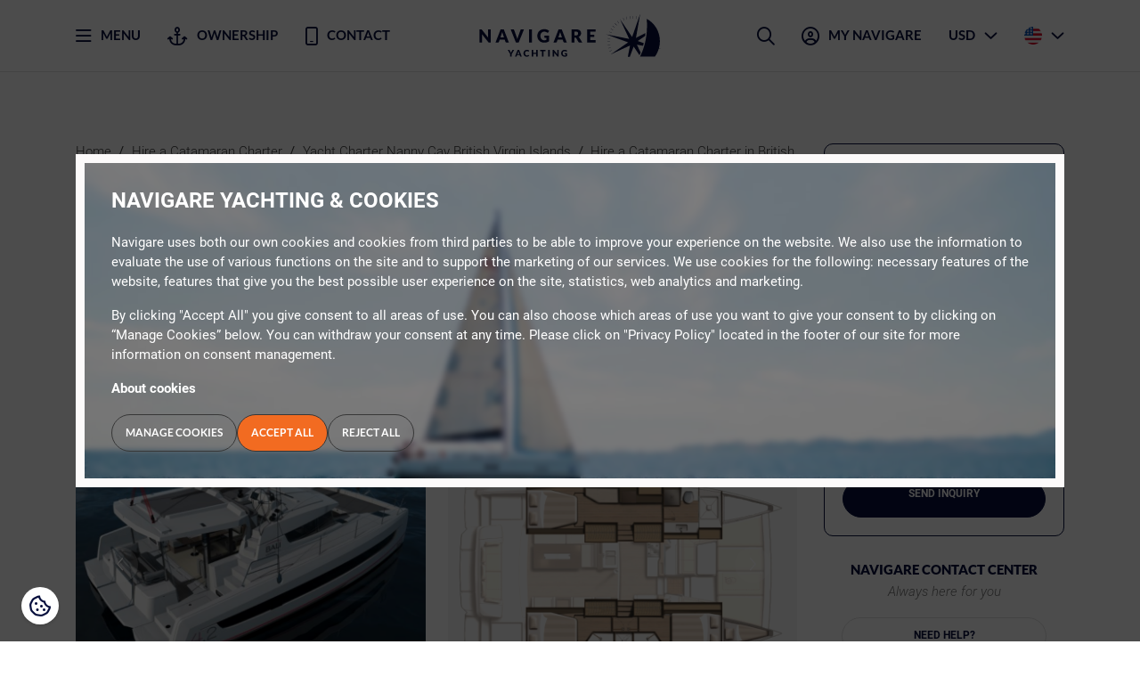

--- FILE ---
content_type: image/svg+xml
request_url: https://navigare-yachting.com/img/whatsapp-logo.svg
body_size: 2267
content:
<?xml version="1.0" encoding="UTF-8" standalone="no"?><!DOCTYPE svg PUBLIC "-//W3C//DTD SVG 1.1//EN" "http://www.w3.org/Graphics/SVG/1.1/DTD/svg11.dtd"><svg width="100%" height="100%" viewBox="0 0 20 20" version="1.1" xmlns="http://www.w3.org/2000/svg" xmlns:xlink="http://www.w3.org/1999/xlink" xml:space="preserve" xmlns:serif="http://www.serif.com/" style="fill-rule:evenodd;clip-rule:evenodd;stroke-miterlimit:22.9256;"><rect id="Artboard1" x="0" y="0" width="20" height="20" style="fill:none;"/><clipPath id="_clip1"><rect id="Artboard11" serif:id="Artboard1" x="0" y="0" width="20" height="20"/></clipPath><g clip-path="url(#_clip1)"><g><path d="M20,4.097c0,-2.261 -1.836,-4.097 -4.097,-4.097l-11.806,-0c-2.261,-0 -4.097,1.836 -4.097,4.097l0,11.806c0,2.261 1.836,4.097 4.097,4.097l11.806,-0c2.261,-0 4.097,-1.836 4.097,-4.097l0,-11.806Z" style="fill:url(#_Linear2);"/><path d="M10,4.035c3.266,0 5.914,2.671 5.914,5.965c0,3.294 -2.648,5.965 -5.914,5.965c-1.267,-0 -2.442,-0.402 -3.404,-1.087l-2.098,0.665l0.907,-1.788c-0.825,-1.026 -1.319,-2.332 -1.319,-3.755c-0,-3.294 2.648,-5.965 5.914,-5.965Z" style="fill:none;stroke:#fefefe;stroke-width:1.02px;"/><path d="M12.046,13.385l0.222,-0.015c0.071,-0.039 0.192,-0.062 0.272,-0.099c0.358,-0.162 0.7,-0.523 0.907,-0.844c0.18,-0.279 0.132,-0.319 0.202,-0.472l-0.015,-0.218l-0.102,-0.146c-0.152,-0.168 -0.436,-0.381 -0.628,-0.519c-0.077,-0.055 -0.179,-0.121 -0.27,-0.178c-0.561,-0.348 -0.871,-0.6 -1.15,-0.05c-0.103,0.204 -0.171,0.433 -0.272,0.626c-0.084,0.161 -0.323,0.375 -0.613,0.241c-0.695,-0.321 -1.592,-1.004 -2.059,-1.595l-0.105,-0.136c-0.192,-0.254 -0.396,-0.515 -0.252,-0.82c0.087,-0.182 0.333,-0.242 0.554,-0.382c0.101,-0.064 0.193,-0.128 0.266,-0.19c0.251,-0.216 0.207,-0.331 0.052,-0.621c-0.232,-0.432 -0.5,-0.805 -0.791,-1.075c-0.444,-0.412 -0.739,-0.346 -1.188,0.071c-0.274,0.255 -0.614,0.615 -0.71,1.107c-0.151,0.765 0.887,2.092 1.221,2.504c0.822,1.015 1.684,1.652 2.805,2.238c0.087,0.046 0.189,0.094 0.296,0.146c0.798,0.386 1.225,0.373 1.358,0.427Z" style="fill:#fefefe;"/></g></g><defs><linearGradient id="_Linear2" x1="0" y1="0" x2="1" y2="0" gradientUnits="userSpaceOnUse" gradientTransform="matrix(2.84397,19.8539,-19.8539,2.84397,8.57803,0.0730401)"><stop offset="0" style="stop-color:#5cf674;stop-opacity:1"/><stop offset="1" style="stop-color:#2dba29;stop-opacity:1"/></linearGradient></defs></svg>

--- FILE ---
content_type: image/svg+xml
request_url: https://navigare-yachting.com/img/goigo-logo-white.svg
body_size: 2799
content:
<?xml version="1.0" encoding="utf-8"?>
<!-- Generator: Adobe Illustrator 19.0.0, SVG Export Plug-In . SVG Version: 6.00 Build 0)  -->
<svg version="1.1" id="Layer_1" xmlns="http://www.w3.org/2000/svg" xmlns:xlink="http://www.w3.org/1999/xlink" x="0px" y="0px"
	 viewBox="-32 345.5 186.8 102.5" style="enable-background:new -32 345.5 186.8 102.5;" xml:space="preserve">
<style type="text/css">
	.st0{fill:url(#XMLID_2_);}
	.st1{fill:url(#XMLID_3_);}
</style>
<linearGradient id="XMLID_2_" gradientUnits="userSpaceOnUse" x1="-31.6193" y1="398.3" x2="212.9309" y2="398.3" gradientTransform="matrix(1 0 0 -1 0 795)">
	<stop  offset="0" style="stop-color:#62338E"/>
	<stop  offset="6.342292e-002" style="stop-color:#6D318C"/>
	<stop  offset="0.2646" style="stop-color:#8B2B87"/>
	<stop  offset="0.4224" style="stop-color:#9C2583"/>
	<stop  offset="0.5164" style="stop-color:#A32382"/>
	<stop  offset="0.5556" style="stop-color:#AE297A"/>
	<stop  offset="0.6257" style="stop-color:#C0346C"/>
	<stop  offset="0.6974" style="stop-color:#CF3D60"/>
	<stop  offset="0.7699" style="stop-color:#DA4356"/>
	<stop  offset="0.8437" style="stop-color:#E3474E"/>
	<stop  offset="0.9194" style="stop-color:#E84A48"/>
	<stop  offset="1" style="stop-color:#EA4A46"/>
</linearGradient>
<path id="XMLID_33_" class="st0" d="M19.2,362.1c8.2,0,19.5,7,29.3,14.4l0,0l12.9,9.5v-20.4l-3.9-2.9c-15.5-11.6-28-17.2-38.3-17.2
	c-28.2,0-51.2,23-51.2,51.2c0,28.2,23,51.2,51.2,51.2c10.2,0,22.8-5.6,38.3-17.2l3.8-2.8l0.1-0.1v-20.3l-38.3-28.2v20.6l24.2,17.8
	l-2.6,1.9c-7.6,5.4-18.1,11.8-25.4,11.8c-19.1,0-34.7-15.6-34.7-34.7C-15.4,377.6,0.1,362.1,19.2,362.1z M48.5,375.7L48.5,375.7
	L48.5,375.7L48.5,375.7z"/>
<linearGradient id="XMLID_3_" gradientUnits="userSpaceOnUse" x1="217.5116" y1="398.25" x2="28.9998" y2="398.25" gradientTransform="matrix(1 0 0 -1 0 795)">
	<stop  offset="0" style="stop-color:#62338E"/>
	<stop  offset="6.342292e-002" style="stop-color:#6D318C"/>
	<stop  offset="0.2646" style="stop-color:#8B2B87"/>
	<stop  offset="0.4224" style="stop-color:#9C2583"/>
	<stop  offset="0.5164" style="stop-color:#A32382"/>
	<stop  offset="0.5556" style="stop-color:#AE297A"/>
	<stop  offset="0.6257" style="stop-color:#C0346C"/>
	<stop  offset="0.6974" style="stop-color:#CF3D60"/>
	<stop  offset="0.7699" style="stop-color:#DA4356"/>
	<stop  offset="0.8437" style="stop-color:#E3474E"/>
	<stop  offset="0.9194" style="stop-color:#E84A48"/>
	<stop  offset="1" style="stop-color:#EA4A46"/>
</linearGradient>
<path id="XMLID_30_" class="st1" d="M103.6,345.5c-10.2,0-22.8,5.6-38.3,17.2l-3.7,2.8l0,0l-0.1,0.1v20.3l38.3,28.2v-20.5
	l-24.2-17.8l2.6-1.9c7.6-5.4,18.1-11.8,25.4-11.8c19.1,0,34.7,15.6,34.7,34.7c0,19.1-15.6,34.7-34.7,34.7c-8.2,0-19.5-7-29.3-14.4
	l0,0l-12.9-9.6v20.4l3.9,2.9c15.5,11.6,28,17.2,38.3,17.2c28.3,0,51.2-23,51.2-51.2C154.8,368.6,131.9,345.5,103.6,345.5z
	 M74.3,417.8L74.3,417.8L74.3,417.8L74.3,417.8z"/>
</svg>


--- FILE ---
content_type: image/svg+xml
request_url: https://navigare-yachting.com/img/imessage-logo.svg
body_size: 1411
content:
<?xml version="1.0" encoding="UTF-8" standalone="no"?><!DOCTYPE svg PUBLIC "-//W3C//DTD SVG 1.1//EN" "http://www.w3.org/Graphics/SVG/1.1/DTD/svg11.dtd"><svg width="100%" height="100%" viewBox="0 0 20 20" version="1.1" xmlns="http://www.w3.org/2000/svg" xmlns:xlink="http://www.w3.org/1999/xlink" xml:space="preserve" xmlns:serif="http://www.serif.com/" style="fill-rule:evenodd;clip-rule:evenodd;stroke-linejoin:round;stroke-miterlimit:2;"><clipPath id="_clip1"><rect id="IMessage_logo.svg" x="0" y="0" width="20" height="20"/></clipPath><g clip-path="url(#_clip1)"><g id="Capa-1" serif:id="Capa 1"><g id="g963"><path id="rect826" d="M20,4.405c0,-2.431 -1.974,-4.405 -4.405,-4.405l-11.19,0c-2.431,0 -4.405,1.974 -4.405,4.405l0,11.19c0,2.431 1.974,4.405 4.405,4.405l11.19,0c2.431,0 4.405,-1.974 4.405,-4.405l0,-11.19Z" style="fill:url(#_Linear2);"/><path id="path922" d="M10,3.462c-4.027,0 -7.341,2.76 -7.341,6.115c0.004,2.143 1.36,4.133 3.566,5.235c-0.289,0.648 -0.723,1.255 -1.283,1.797c1.087,-0.191 2.107,-0.592 2.981,-1.171c0.674,0.166 1.374,0.252 2.077,0.253c4.027,-0 7.341,-2.76 7.341,-6.114c-0,-3.355 -3.314,-6.115 -7.341,-6.115Z" style="fill:#fff;fill-rule:nonzero;"/></g></g></g><defs><linearGradient id="_Linear2" x1="0" y1="0" x2="1" y2="0" gradientUnits="userSpaceOnUse" gradientTransform="matrix(9.9137e-16,-16.1903,16.1903,9.9137e-16,10.1587,18.6724)"><stop offset="0" style="stop-color:#0cbd2a;stop-opacity:1"/><stop offset="1" style="stop-color:#5bf675;stop-opacity:1"/></linearGradient></defs></svg>

--- FILE ---
content_type: image/svg+xml
request_url: https://navigare-yachting.com/img/navigare-yachting-logo.svg
body_size: 10713
content:
<?xml version="1.0" encoding="UTF-8" standalone="no"?><!DOCTYPE svg PUBLIC "-//W3C//DTD SVG 1.1//EN" "http://www.w3.org/Graphics/SVG/1.1/DTD/svg11.dtd"><svg width="100%" height="100%" viewBox="0 0 204 49" version="1.1" xmlns="http://www.w3.org/2000/svg" xmlns:xlink="http://www.w3.org/1999/xlink" xml:space="preserve" xmlns:serif="http://www.serif.com/" style="fill-rule:evenodd;clip-rule:evenodd;stroke-linejoin:round;stroke-miterlimit:2;"><g><path d="M95.696,46.668c0.239,-0 0.454,-0.02 0.639,-0.06c0.186,-0.043 0.36,-0.097 0.526,-0.168l-0,-1.138l-0.743,-0c-0.109,-0 -0.194,-0.029 -0.259,-0.087c-0.061,-0.061 -0.092,-0.135 -0.092,-0.224l0,-0.959l2.675,-0l-0,3.173c-0.193,0.143 -0.394,0.261 -0.602,0.364c-0.21,0.101 -0.429,0.183 -0.666,0.251c-0.235,0.064 -0.488,0.111 -0.754,0.145c-0.266,0.031 -0.552,0.047 -0.861,0.047c-0.55,-0 -1.057,-0.099 -1.525,-0.293c-0.467,-0.195 -0.874,-0.463 -1.216,-0.805c-0.342,-0.342 -0.611,-0.749 -0.803,-1.219c-0.194,-0.469 -0.293,-0.979 -0.293,-1.529c0,-0.561 0.094,-1.078 0.28,-1.548c0.185,-0.469 0.449,-0.872 0.796,-1.214c0.344,-0.34 0.764,-0.603 1.254,-0.793c0.49,-0.191 1.038,-0.284 1.644,-0.284c0.313,-0 0.606,0.026 0.883,0.076c0.275,0.053 0.528,0.123 0.76,0.212c0.233,0.089 0.445,0.197 0.637,0.322c0.193,0.121 0.365,0.257 0.517,0.4l-0.508,0.769c-0.047,0.072 -0.103,0.13 -0.172,0.17c-0.067,0.043 -0.138,0.063 -0.217,0.063c-0.105,-0 -0.212,-0.034 -0.322,-0.103c-0.136,-0.085 -0.268,-0.154 -0.389,-0.215c-0.121,-0.058 -0.248,-0.109 -0.375,-0.147c-0.126,-0.036 -0.262,-0.065 -0.401,-0.083c-0.143,-0.016 -0.299,-0.024 -0.476,-0.024c-0.326,-0 -0.622,0.058 -0.883,0.172c-0.26,0.116 -0.483,0.279 -0.669,0.489c-0.183,0.208 -0.324,0.461 -0.425,0.754c-0.098,0.295 -0.149,0.624 -0.149,0.984c-0,0.4 0.055,0.753 0.165,1.062c0.112,0.311 0.264,0.572 0.458,0.785c0.195,0.214 0.423,0.375 0.689,0.49c0.268,0.111 0.559,0.165 0.877,0.165Zm-40.677,-0.686c0.042,0 0.082,0.009 0.125,0.025c0.04,0.016 0.08,0.04 0.116,0.078l0.693,0.729c-0.304,0.396 -0.682,0.693 -1.138,0.895c-0.456,0.201 -0.995,0.302 -1.617,0.302c-0.572,-0 -1.084,-0.099 -1.536,-0.293c-0.451,-0.195 -0.836,-0.463 -1.151,-0.803c-0.313,-0.342 -0.557,-0.749 -0.725,-1.219c-0.168,-0.469 -0.253,-0.979 -0.253,-1.529c0,-0.562 0.097,-1.078 0.289,-1.548c0.194,-0.469 0.463,-0.874 0.807,-1.214c0.347,-0.34 0.76,-0.604 1.243,-0.794c0.481,-0.19 1.013,-0.284 1.595,-0.284c0.281,0 0.548,0.023 0.796,0.074c0.248,0.049 0.483,0.119 0.7,0.208c0.217,0.087 0.416,0.192 0.597,0.313c0.183,0.123 0.344,0.26 0.487,0.405l-0.59,0.789c-0.036,0.049 -0.083,0.094 -0.132,0.132c-0.054,0.04 -0.125,0.058 -0.219,0.058c-0.061,0 -0.121,-0.011 -0.175,-0.04c-0.053,-0.027 -0.114,-0.058 -0.174,-0.101c-0.065,-0.04 -0.132,-0.08 -0.206,-0.129c-0.074,-0.045 -0.161,-0.09 -0.261,-0.128c-0.103,-0.04 -0.222,-0.071 -0.356,-0.1c-0.136,-0.027 -0.295,-0.043 -0.478,-0.043c-0.318,0 -0.606,0.058 -0.868,0.168c-0.262,0.112 -0.485,0.275 -0.673,0.481c-0.188,0.208 -0.333,0.46 -0.438,0.755c-0.105,0.298 -0.157,0.629 -0.157,0.998c0,0.384 0.052,0.726 0.157,1.024c0.105,0.302 0.246,0.554 0.427,0.758c0.181,0.203 0.391,0.36 0.635,0.467c0.239,0.105 0.496,0.161 0.771,0.161c0.159,0 0.304,-0.009 0.436,-0.024c0.128,-0.016 0.251,-0.043 0.362,-0.079c0.112,-0.04 0.217,-0.087 0.32,-0.149c0.101,-0.059 0.204,-0.135 0.307,-0.224c0.042,-0.034 0.087,-0.063 0.136,-0.085c0.047,-0.022 0.098,-0.034 0.148,-0.034Zm10.357,1.946l-1.756,0l0,-3.18l-3.054,0l-0,3.18l-1.755,0l-0,-7.518l1.755,0l-0,3.142l3.054,0l0,-3.142l1.756,0l-0,7.518Zm13.458,-7.518l-1.755,0l0,7.518l1.755,0l0,-7.518Zm-31.234,7.518l-1.35,-0c-0.152,-0 -0.275,-0.034 -0.374,-0.106c-0.098,-0.071 -0.167,-0.161 -0.205,-0.272l-0.443,-1.311l-2.86,0l-0.443,1.311c-0.036,0.098 -0.103,0.183 -0.203,0.261c-0.099,0.079 -0.219,0.117 -0.365,0.117l-1.361,-0l2.911,-7.518l1.782,-0l2.911,7.518Zm26.536,-7.518l0,1.382l-2.115,-0l0,6.135l-1.746,0l-0,-6.135l-2.116,-0l0,-1.382l5.977,-0Zm-37.805,4.66l-0,2.857l-1.742,0l-0,-2.857l-2.726,-4.66l1.536,-0c0.152,-0 0.273,0.035 0.363,0.105c0.089,0.069 0.161,0.161 0.217,0.27l1.064,2.189c0.085,0.177 0.163,0.338 0.235,0.483c0.073,0.15 0.136,0.296 0.192,0.441c0.051,-0.148 0.114,-0.295 0.186,-0.445c0.071,-0.148 0.149,-0.306 0.232,-0.479l1.051,-2.189c0.022,-0.044 0.052,-0.089 0.087,-0.134c0.036,-0.045 0.079,-0.085 0.123,-0.121c0.047,-0.035 0.101,-0.067 0.159,-0.087c0.063,-0.022 0.127,-0.033 0.199,-0.033l1.55,-0l-2.726,4.66Zm47.069,-4.652c0.049,0.009 0.098,0.021 0.138,0.041c0.04,0.018 0.083,0.044 0.119,0.08c0.038,0.034 0.08,0.081 0.129,0.139l3.571,4.514c-0.013,-0.145 -0.024,-0.284 -0.031,-0.42c-0.007,-0.134 -0.011,-0.264 -0.011,-0.385l-0,-3.978l1.538,0l0,7.518l-0.908,0c-0.134,0 -0.248,-0.018 -0.339,-0.06c-0.094,-0.041 -0.184,-0.119 -0.269,-0.228l-3.546,-4.479c0.011,0.13 0.02,0.259 0.027,0.382c0.004,0.128 0.009,0.246 0.009,0.356l-0,4.029l-1.537,0l0,-7.518l0.917,0c0.076,0 0.141,0.003 0.193,0.009Zm-40.629,4.636l2.054,0l-0.693,-2.059c-0.042,-0.13 -0.096,-0.286 -0.156,-0.463c-0.061,-0.177 -0.121,-0.369 -0.179,-0.575c-0.054,0.21 -0.112,0.405 -0.17,0.584c-0.058,0.179 -0.114,0.333 -0.163,0.463l-0.693,2.05Zm30.037,-15.441c0.472,0 0.89,-0.042 1.257,-0.123c0.364,-0.08 0.709,-0.187 1.031,-0.322l-0,-2.24l-1.458,-0c-0.217,-0 -0.385,-0.058 -0.506,-0.172c-0.12,-0.114 -0.183,-0.262 -0.183,-0.436l0,-1.883l5.248,-0l0,6.229c-0.378,0.278 -0.771,0.515 -1.178,0.716c-0.412,0.199 -0.846,0.362 -1.308,0.492c-0.463,0.125 -0.957,0.221 -1.478,0.282c-0.526,0.06 -1.089,0.091 -1.689,0.091c-1.082,0 -2.081,-0.19 -2.998,-0.572c-0.919,-0.382 -1.715,-0.908 -2.386,-1.581c-0.673,-0.673 -1.201,-1.469 -1.581,-2.39c-0.382,-0.924 -0.572,-1.926 -0.572,-3.006c-0,-1.1 0.183,-2.113 0.547,-3.034c0.365,-0.921 0.886,-1.717 1.563,-2.386c0.68,-0.668 1.501,-1.187 2.465,-1.558c0.961,-0.374 2.037,-0.559 3.226,-0.559c0.613,-0 1.192,0.051 1.731,0.152c0.543,0.1 1.04,0.239 1.496,0.416c0.454,0.176 0.872,0.384 1.252,0.628c0.378,0.241 0.713,0.505 1.013,0.789l-0.993,1.51c-0.094,0.143 -0.208,0.252 -0.342,0.335c-0.13,0.081 -0.275,0.121 -0.429,0.121c-0.204,-0 -0.412,-0.067 -0.626,-0.204c-0.271,-0.161 -0.528,-0.299 -0.767,-0.418c-0.24,-0.118 -0.486,-0.217 -0.734,-0.291c-0.25,-0.073 -0.514,-0.127 -0.791,-0.161c-0.278,-0.033 -0.586,-0.051 -0.933,-0.051c-0.642,0 -1.218,0.114 -1.731,0.34c-0.514,0.226 -0.952,0.546 -1.312,0.957c-0.362,0.414 -0.64,0.908 -0.836,1.485c-0.197,0.577 -0.296,1.221 -0.296,1.929c0,0.783 0.11,1.481 0.327,2.087c0.215,0.61 0.514,1.122 0.897,1.543c0.38,0.415 0.834,0.737 1.355,0.957c0.525,0.219 1.098,0.328 1.719,0.328Zm57.548,-12.289l0,2.634l-6.06,-0l0,3.446l4.64,-0l0,2.533l-4.64,0l0,3.515l6.06,0l0,2.634l-9.503,0l-0,-14.762l9.503,-0Zm-95.238,-0l2.755,-0c0.297,-0 0.543,0.067 0.731,0.201c0.19,0.134 0.324,0.313 0.405,0.537l2.858,7.902c0.127,0.346 0.259,0.722 0.389,1.127c0.132,0.405 0.257,0.829 0.369,1.274c0.094,-0.445 0.205,-0.869 0.331,-1.274c0.125,-0.405 0.248,-0.781 0.369,-1.127l2.837,-7.902c0.067,-0.188 0.199,-0.358 0.394,-0.51c0.196,-0.155 0.438,-0.228 0.72,-0.228l2.777,-0l-5.917,14.762l-3.101,0l-5.917,-14.762Zm-32.94,0.019c0.103,0.014 0.194,0.041 0.275,0.076c0.08,0.038 0.156,0.09 0.233,0.157c0.073,0.069 0.158,0.159 0.252,0.275l7.012,8.864c-0.026,-0.284 -0.046,-0.559 -0.062,-0.825c-0.014,-0.266 -0.02,-0.519 -0.02,-0.756l-0,-7.811l3.021,0l-0,14.763l-1.785,-0c-0.261,-0 -0.487,-0.043 -0.668,-0.123c-0.184,-0.081 -0.358,-0.228 -0.526,-0.445l-6.961,-8.795c0.02,0.257 0.036,0.508 0.05,0.754c0.013,0.248 0.02,0.478 0.02,0.695l-0,7.914l-3.019,-0l-0,-14.763l1.805,0c0.147,0 0.272,0.007 0.373,0.02Zm56.893,-0.02l-3.446,0l-0,14.763l3.446,-0l-0,-14.763Zm47.678,9.302l-0,5.46l-3.424,0l0,-14.762l4.801,-0c1.069,-0 1.979,0.109 2.733,0.328c0.751,0.222 1.366,0.526 1.842,0.917c0.476,0.394 0.823,0.857 1.04,1.389c0.217,0.534 0.322,1.113 0.322,1.744c-0,0.479 -0.063,0.932 -0.19,1.357c-0.13,0.425 -0.32,0.819 -0.573,1.179c-0.255,0.362 -0.565,0.686 -0.932,0.968c-0.369,0.284 -0.794,0.516 -1.272,0.7c0.23,0.114 0.445,0.257 0.641,0.427c0.199,0.168 0.374,0.373 0.524,0.617l3.141,5.136l-3.101,0c-0.573,0 -0.986,-0.217 -1.234,-0.648l-2.453,-4.287c-0.11,-0.188 -0.235,-0.324 -0.381,-0.404c-0.145,-0.081 -0.348,-0.121 -0.612,-0.121l-0.872,-0Zm-8.672,5.459l-2.654,0c-0.298,0 -0.541,-0.069 -0.736,-0.205c-0.192,-0.139 -0.326,-0.318 -0.4,-0.535l-0.872,-2.571l-5.613,-0l-0.869,2.571c-0.068,0.19 -0.202,0.362 -0.396,0.515c-0.197,0.149 -0.436,0.225 -0.72,0.225l-2.675,0l5.714,-14.76l3.508,0l5.713,14.76Zm-64.964,0l-2.654,0c-0.297,0 -0.541,-0.069 -0.736,-0.205c-0.192,-0.139 -0.326,-0.318 -0.4,-0.535l-0.872,-2.571l-5.613,-0l-0.869,2.571c-0.067,0.19 -0.202,0.362 -0.396,0.515c-0.197,0.149 -0.436,0.225 -0.72,0.225l-2.674,0l5.713,-14.76l3.508,0l5.713,14.76Zm55.481,-5.641l4.032,-0l-1.358,-4.045c-0.089,-0.255 -0.192,-0.559 -0.308,-0.906c-0.119,-0.346 -0.237,-0.724 -0.351,-1.129c-0.108,0.411 -0.22,0.794 -0.334,1.145c-0.116,0.351 -0.223,0.655 -0.326,0.91l-1.355,4.025Zm-64.964,-0l4.032,-0l-1.358,-4.045c-0.089,-0.255 -0.192,-0.559 -0.308,-0.906c-0.119,-0.346 -0.237,-0.724 -0.351,-1.129c-0.108,0.411 -0.219,0.794 -0.333,1.145c-0.117,0.351 -0.224,0.655 -0.327,0.91l-1.355,4.025Zm83.119,-2.179l1.377,-0c0.467,-0 0.863,-0.059 1.19,-0.177c0.328,-0.119 0.597,-0.282 0.807,-0.492c0.21,-0.21 0.362,-0.454 0.456,-0.736c0.094,-0.279 0.141,-0.581 0.141,-0.905c-0,-0.649 -0.21,-1.156 -0.633,-1.521c-0.42,-0.364 -1.075,-0.545 -1.961,-0.545l-1.377,-0l-0,4.376Z" style="fill:#070f3d;"/><path d="M180.869,43.377l-4.21,-8.837l6.881,1.262c0.277,-0.959 0.54,-1.959 0.791,-2.983l-6.692,-2.383l8.219,-5.651c0.145,-1.061 0.27,-2.15 0.376,-3.262l-10.616,5.422l4.716,-26.945l-9.002,25.965l-13.534,-19.923l10.166,22.004l-25.843,-5.102l24.74,9.022l-19.597,13.513l21.678,-10.022l-2.436,12.555l2.253,-0l4.287,-11.453l6.496,9.776c0.441,-0.913 0.885,-1.907 1.327,-2.958Zm20.39,-4.545l2.414,0.442l-2.307,-0.822c0.704,-2.565 1.094,-5.211 1.094,-7.649c0,-11.059 -5.734,-20.337 -14.819,-25.261c1.736,19.569 -3.265,34.153 -7.441,42.217l16.718,-0c1.869,-2.368 3.374,-5.565 4.341,-8.927Zm-55.577,3.477l2.919,-1.287l-0.101,-0.229l-2.919,1.287l0.101,0.229Zm-1.1,-3.669l2.879,-0.797l-0.067,-0.241l-2.879,0.796l0.067,0.242Zm-0.853,-3.589l3.124,-0.428l-0.034,-0.249l-3.124,0.429l0.034,0.248Zm-0.16,-3.795l3,0.019l0.002,-0.25l-3,-0.02l-0.002,0.251Zm0.145,-3.799l3.103,0.469l0.037,-0.247l-3.103,-0.47l-0.037,0.248Zm1.868,-7.276l2.94,1.265l0.099,-0.23l-2.94,-1.265l-0.099,0.23Zm1.78,-3.397l2.573,1.573l0.13,-0.214l-2.572,-1.572l-0.131,0.213Zm1.968,-3.172l2.532,2.001l0.155,-0.197l-2.531,-2.001l-0.156,0.197Zm2.561,-2.808l2.143,2.184l0.179,-0.175l-2.143,-2.184l-0.179,0.175Zm2.746,-2.542l1.959,2.571l0.199,-0.152l-1.959,-2.571l-0.199,0.152Zm6.515,-3.805l1.225,2.979l0.232,-0.095l-1.225,-2.979l-0.232,0.095Zm3.465,-1.116l0.817,2.918l0.242,-0.067l-0.818,-2.919l-0.241,0.068Zm11.347,-0.846l-0.409,3.144l0.249,0.032l0.408,-3.144l-0.248,-0.032Zm-7.532,-0.069l0.429,3.224l0.248,-0.033l-0.429,-3.224l-0.248,0.033Zm3.775,-0.1l-0,3.084l0.25,-0l0,-3.084l-0.25,0Z" style="fill:#070f3d;"/></g></svg>

--- FILE ---
content_type: image/svg+xml
request_url: https://navigare-yachting.com/img/nausys_logo/powered-by-nausys.svg
body_size: 13362
content:
<?xml version="1.0" encoding="UTF-8" standalone="no"?>
<svg
   xmlns:dc="http://purl.org/dc/elements/1.1/"
   xmlns:cc="http://creativecommons.org/ns#"
   xmlns:rdf="http://www.w3.org/1999/02/22-rdf-syntax-ns#"
   xmlns:svg="http://www.w3.org/2000/svg"
   xmlns="http://www.w3.org/2000/svg"
   xmlns:sodipodi="http://sodipodi.sourceforge.net/DTD/sodipodi-0.dtd"
   xmlns:inkscape="http://www.inkscape.org/namespaces/inkscape"
   version="1.1"
   id="Layer_1"
   x="0px"
   y="0px"
   width="785.29694"
   viewBox="0 0 785.29694 136.89015"
   enable-background="new 0 0 1024 368"
   xml:space="preserve"
   sodipodi:docname="NauSYS_logo.svg"
   height="136.89015"
   inkscape:version="1.0.1 (3bc2e813f5, 2020-09-07)"><metadata
   id="metadata33"><rdf:RDF><cc:Work
       rdf:about=""><dc:format>image/svg+xml</dc:format><dc:type
         rdf:resource="http://purl.org/dc/dcmitype/StillImage" /><dc:title></dc:title></cc:Work></rdf:RDF></metadata><defs
   id="defs31" /><sodipodi:namedview
   pagecolor="#ffffff"
   bordercolor="#666666"
   borderopacity="1"
   objecttolerance="10"
   gridtolerance="10"
   guidetolerance="10"
   inkscape:pageopacity="0"
   inkscape:pageshadow="2"
   inkscape:window-width="2560"
   inkscape:window-height="1369"
   id="namedview29"
   showgrid="false"
   fit-margin-top="0"
   fit-margin-left="0"
   fit-margin-right="0"
   fit-margin-bottom="0"
   inkscape:zoom="1.0820312"
   inkscape:cx="393.26236"
   inkscape:cy="63.901802"
   inkscape:window-x="-8"
   inkscape:window-y="-8"
   inkscape:window-maximized="1"
   inkscape:current-layer="Layer_1" />
<path
   fill="#000000"
   opacity="1"
   stroke="none"
   d="m 175.2142,73.901802 c -0.004,-20.99429 0.0845,-41.48935 -0.0811,-61.98233 -0.0371,-4.5912801 1.17581,-6.7132301 6.20263,-6.4237701 4.3255,0.24907 8.63993,0.41695 12.90183,1.18803 6.85898,1.24097 11.53595,5.3607201 15.21023,11.1403101 15.63971,24.60127 31.41327,49.11746 47.14545,73.65993 0.16779,0.26175 0.43539,0.45955 0.80786,0.84326 -2.38687,-26.80614 -0.80716,-53.49457 -1.19244,-80.15656 -0.0944,-6.5366201 0.94455,-7.3433801 7.29373,-6.2610701 2.4548,0.41845 4.89328,1.00884 7.28528,1.70593 7.83221,2.28253 9.83523,5.0070501 9.83673,13.2464701 0.006,35.32349 0.009,70.64699 -0.006,105.970478 -0.003,6.35139 -0.26407,6.7763 -6.37115,6.2478 C 262.12295,132.03107 252.1495,127.9585 245.33041,116.5331 231.8468,93.941322 217.37246,71.940712 203.2976,49.702112 c -1.20752,-1.90788 -2.49039,-3.76808 -3.66864,-5.54544 0,27.96734 -0.0825,55.71737 0.0841,83.465908 0.0266,4.4406 -1.41437,6.08212 -5.77658,5.57442 -3.33042,-0.38761 -6.59159,-0.95389 -9.70975,-2.17705 -7.23016,-2.83617 -9.00604,-5.41048 -9.01557,-13.13054 -0.0179,-14.49585 -2e-5,-28.991748 0.003,-43.987608 z"
   id="path2" />
<path
   fill="#000000"
   opacity="1"
   stroke="none"
   d="m 746.08853,23.143272 c -7.42822,-0.957 -14.38611,-0.93369 -21.36755,0.0668 -8.4762,1.21469 -14.3783,5.48818 -15.83057,11.71851 -1.39429,5.98189 0.72791,10.76073 6.28998,13.81421 7.03052,3.8596 14.9071,4.56582 22.61926,5.7164 6.76294,1.00895 13.45233,2.25548 20.02845,4.12785 17.85998,5.08516 25.94451,15.33756 27.37799,34.76201 1.06915,14.487808 -7.35633,28.651608 -22.31318,34.652068 -21.84857,8.76527 -44.10022,8.09285 -65.63476,-1.18758 -13.19415,-5.68606 -15.11255,-20.7941 -4.50293,-31.124918 4.78802,17.037578 19.33288,17.069978 32.74536,18.641168 7.61572,0.89214 15.34454,0.56128 22.67951,-2.24144 7.10919,-2.71644 11.85443,-8.83017 11.60668,-15.383178 -0.2807,-7.42376 -4.20092,-12.35728 -11.15527,-15.04016 -9.42023,-3.63415 -19.45044,-4.37422 -29.22693,-6.28465 -4.75836,-0.92984 -9.4397,-2.03865 -13.98504,-3.65471 -14.91425,-5.30266 -21.77479,-14.65532 -22.33912,-30.24305 -0.54535,-15.06409 6.56708,-26.64884 20.08558,-32.7077501 5.67529,-2.54367 11.6477,-4.11862 17.80822,-4.62472 15.3313,-1.25947 30.6604,-1.55811 45.46039,3.59074 16.73444,5.8218001 17.85651,21.7994001 8.13306,34.7556701 -3.2157,-15.66228 -15.54999,-17.60112 -28.47913,-19.35324 z"
   id="path4" />
<path
   fill="#000000"
   opacity="1"
   stroke="none"
   d="m 535.87576,112.66349 c 5.41236,-1.90431 9.70356,-4.55754 11.80347,-9.812 3.29657,-8.249038 0.36121,-16.197948 -7.62653,-20.186998 -8.3529,-4.1714 -17.6018,-4.81198 -26.58667,-6.42167 -6.56305,-1.17581 -13.06317,-2.50765 -19.36035,-4.75575 -13.14142,-4.69156 -20.30914,-14.12877 -21.2854,-26.77933 -1.49634,-19.39017 7.43262,-30.2683 18.63373,-35.4564201 6.27551,-2.90673 12.87579,-4.79182 19.68701,-5.24209 14.47388,-0.95683 28.91107,-1.14359 43.07617,3.20785 16.4419,5.0508201 20.79676,19.6586301 10.25049,34.7194501 -0.29901,-0.10912 -0.82654,-0.17804 -0.8598,-0.34528 -2.68207,-13.47956 -13.43176,-16.42875 -24.54224,-18.07028 -8.02038,-1.185 -16.22021,-1.88205 -24.39166,-0.38069 -3.47577,0.63863 -6.77838,1.58832 -9.92328,3.20903 -4.65411,2.39853 -6.76483,6.50969 -6.93695,11.37596 -0.17871,5.05315 2.41931,8.91644 6.9895,11.2401 7.27588,3.69934 15.30719,4.36813 23.18293,5.61197 7.73559,1.22172 15.44867,2.5623 22.85607,5.16691 14.3935,5.06108 22.19019,15.32607 23.47315,30.47562 1.22217,14.432338 -3.56592,26.184108 -15.87824,34.391738 -9.32031,6.21309 -19.87188,8.42767 -30.80975,8.88971 -14.07928,0.59472 -27.97595,-0.41786 -41.02087,-6.52571 -11.93622,-5.58873 -15.47962,-19.38977 -4.44806,-31.168088 3.79297,14.383358 15.58777,16.399378 27.58075,18.020178 8.6355,1.16706 17.25873,1.42153 26.13653,-1.16421 z"
   id="path6" />
<path
   fill="#000000"
   opacity="1"
   stroke="none"
   d="m 343.36566,39.473242 c 18.49344,3.49617 27.0922,13.65729 27.13767,31.77078 0.0464,18.48221 0.024,36.964628 -0.008,55.446918 -0.003,1.78535 0.42612,3.67586 -1.17608,5.94836 -11.7172,-4.54197 -23.55625,-0.33391 -35.52805,0.55478 -8.16397,0.60605 -16.31927,0.19541 -24.09152,-2.90484 -10.0278,-3.99997 -15.86664,-11.13392 -16.77072,-22.10117 -0.9737,-11.811628 3.74917,-20.250088 14.44989,-25.454468 7.57501,-3.68417 15.79544,-5.10277 23.82947,-7.19127 3.86935,-1.00587 7.76412,-1.92624 11.22326,-4.04374 5.24783,-3.21242 5.47568,-8.24857 0.49829,-11.97147 -1.74579,-1.30582 -3.77328,-1.99628 -5.93625,-2.46812 -7.74398,-1.68941 -15.2543,-0.66222 -22.54275,2.01377 -5.79718,2.12848 -9.89621,6.03734 -11.10211,12.42002 -0.15177,0.80327 -0.50476,1.57884 -0.84616,2.33012 -0.11377,0.25035 -0.48301,0.38463 -0.73862,0.5677 -10.19165,-11.03146 -8.5286,-25.15655 4.0347,-31.08268 11.97281,-5.64757 24.44671,-5.57865 37.56747,-3.83469 m 0.58426,50.13512 c -6.8659,3.10367 -14.61334,3.3233 -21.44052,6.55368 -4.18057,1.97812 -6.29538,5.058488 -6.03812,9.901288 0.25733,4.84379 2.74201,7.74185 7.0401,9.2663 7.10981,2.52168 14.12195,1.17114 21.06916,-0.86174 1.85879,-0.5439 2.56878,-1.97266 2.56839,-3.82595 -0.001,-6.3294 0.0104,-12.658838 -0.007,-18.988198 -0.005,-1.65201 -0.22805,-3.15993 -3.19177,-2.04538 z"
   id="path8" />
<path
   fill="#000000"
   opacity="1"
   stroke="none"
   d="m 593.0441,5.6239419 c 6.75842,2.06494 10.5553,6.6845401 13.45758,12.3919401 6.26514,12.32 11.80517,25.01185 18.85315,36.92915 0.8977,1.51788 1.43451,3.43326 3.69696,4.11744 3.10907,-2.7908 4.72211,-6.67571 6.60791,-10.30094 5.45734,-10.49138 10.57831,-21.15885 16.09967,-31.61547 6.30603,-11.9426701 18.14557,-15.8619201 31.15967,-10.4607401 -0.0701,0.5554 0.031,1.27657 -0.25257,1.78194 -9.45471,16.8511701 -16.40039,35.0035101 -26.67779,51.4270801 -3.45203,5.51649 -6.99994,10.98616 -11.59394,15.61804 -2.32189,2.34107 -3.05664,4.88403 -3.03594,8.06409 0.0953,14.66232 -0.10907,29.327848 0.11364,43.987378 0.0725,4.76677 -1.7749,6.40571 -6.21277,5.60197 -2.93841,-0.53216 -5.92712,-0.95466 -8.76587,-1.83635 -7.63122,-2.37011 -9.99401,-5.46093 -10.08697,-13.432 -0.13214,-11.32897 -0.12256,-22.661498 0.008,-33.990408 0.0392,-3.38981 -0.97748,-5.96672 -3.28821,-8.49426 -8.28076,-9.05742 -14.26831,-19.63417 -19.60925,-30.60899 -5.8291,-11.97815 -11.09448,-24.24121 -17.98297,-35.6875001 -0.40753,-0.67714 -0.57044,-1.50152 -1.04486,-2.79763 6.15686,-2.39194 12.10827,-2.22758 18.55426,-0.69474 z"
   id="path10" />
<path
   fill="#000000"
   opacity="1"
   stroke="none"
   d="m 406.41415,132.14448 c -17.61138,-5.18378 -23.47665,-12.98533 -23.48935,-30.82213 -0.0131,-18.480578 -0.0206,-36.961178 0.0146,-55.441678 0.004,-1.94977 -0.42364,-3.98395 0.80472,-6.22774 6.30432,-0.51837 12.353,0.78448 17.94638,4.01129 3.88678,2.24229 4.91052,5.95445 4.89197,10.24121 -0.0677,15.64989 -0.0407,31.30037 6.7e-4,46.950488 0.0264,9.99337 4.21484,14.36055 14.11328,14.72709 4.49042,0.16626 8.93836,-0.0807 13.40649,-0.88993 3.62836,-0.65716 4.97895,-2.18186 4.9513,-5.94657 -0.15381,-20.976848 -0.0808,-41.955368 -0.0851,-62.933318 -4.3e-4,-1.81653 0,-3.63305 0,-5.92183 7.89276,-1.06996 14.7547,0.50533 20.8385,5.09334 1.90735,1.43848 2.78857,3.6702 2.78582,6.16719 -0.0286,26.47163 -0.0403,52.943278 -0.0819,79.414888 -9.8e-4,0.63322 -0.29426,1.26597 -0.5044,2.11363 -0.70782,0 -1.41608,0.19199 -1.95563,-0.0286 -8.90887,-3.64276 -17.9002,-2.81809 -26.96637,-0.70178 -8.71612,2.03459 -17.48584,1.87033 -26.67096,0.19449 z"
   id="path12" />
<path
   fill="#000000"
   opacity="1"
   stroke="none"
   d="m 113.34848,70.816202 c -5.09007,-0.41558 -9.17093,0.96672 -13.439933,2.74127 -21.12336,8.78052 -42.4692,8.94002 -63.60624,0.0672 -4.42682,-1.85829 -8.65627,-3.01259 -13.43691,-2.84503 -6.32196,0.22159 -12.65867,0.08 -18.9878403,-4.3e-4 -1.60158,-0.0203 -3.72712998,0.11574 -3.86890998,-2.16927 -0.16981,-2.73703 2.19698998,-2.4198 3.93857998,-2.59275 1.32132,-0.13121 2.66264,-0.0713 3.99515,-0.0778 11.9032503,-0.0582 23.2766303,-0.60997 35.0516103,-5.00662 19.97372,-7.45795 40.62242,-5.8185 60.140063,3.75583 2.20885,1.08354 4.44662,1.24093 6.78454,1.2438 7.32961,0.009 14.65973,-0.0167 21.98842,0.0727 1.76665,0.0215 4.21004,-0.0793 4.17557,2.42593 -0.0347,2.52594 -2.53424,2.27324 -4.25865,2.30632 -5.99497,0.11505 -11.99307,0.0663 -18.47545,0.0789 z"
   id="path14" />
<path
   fill="#000000"
   opacity="1"
   stroke="none"
   d="m 40.880277,40.363352 c 20.02545,-9.16504 39.32001,-8.73253 58.10532,2.38771 1.780913,1.05423 3.504913,1.78447 5.597653,1.73846 6.31418,-0.13884 12.63004,-0.26463 18.94519,-0.26309 2.14144,5.2e-4 5.47876,-1.05583 5.56577,2.28714 0.0771,2.96114 -3.16982,2.32428 -5.16135,2.3364 -14.48712,0.0882 -28.974943,0.0602 -43.462553,0.0633 -22.14782,0.005 -44.29561,0.006 -66.44342,0.005 -1.33187,-4e-5 -2.66787,0.0293 -3.99453,-0.0624 -1.5039603,-0.10397 -3.2566703,-0.20364 -3.4286103,-2.14952 -0.21328,-2.41403 1.82437,-2.54897 3.4362303,-2.58464 5.65896,-0.12522 11.35834,-0.50212 16.97169,0.003 5.1198,0.46027 9.48792,-0.63785 13.86861,-3.76083 z"
   id="path16" />
<path
   fill="#000000"
   opacity="1"
   stroke="none"
   d="m 106.5079,93.011392 c -3.57731,-0.30672 -6.2211,0.7724 -8.954173,2.24599 -19.83591,10.695018 -39.76661,10.813398 -59.5318,-0.14928 -2.94332,-1.63249 -5.81588,-2.15827 -9.02954,-2.11316 -5.82729,0.0818 -11.65732,0.0766 -17.4845,-0.009 -1.8681303,-0.0274 -4.6600703,0.58873 -4.7364003,-2.23297 -0.0837,-3.09514 2.85172,-2.15024 4.5972203,-2.15476 25.97794,-0.0673 51.9561,-0.0445 77.93422,-0.0422 11.490333,0.001 22.981253,-0.0545 34.470393,0.0632 1.91037,0.0196 5.14764,-1.1262 5.24804,2.01258 0.0982,3.06852 -3.08146,2.29828 -5.06285,2.33772 -5.65968,0.11259 -11.32306,0.0409 -17.45061,0.0418 z"
   id="path18" />
<path
   fill="#000000"
   opacity="1"
   stroke="none"
   d="m 26.360107,116.87452 c -2.4816,-0.0269 -4.48334,0.0105 -6.47664,-0.10152 -1.58312,-0.089 -3.06139,-0.53465 -3.00058,-2.55832 0.0545,-1.81557 1.51312,-1.9747 2.84541,-2.1306 0.98895,-0.11575 1.995,-0.11572 2.99343,-0.11575 29.98504,-9.3e-4 59.97016,-0.0226 89.954983,0.0634 2.26772,0.006 6.14269,-1.08235 6.21205,2.1794 0.0808,3.7965 -3.94841,2.3741 -6.33447,2.60365 -2.4762,0.23824 -4.99339,0.10508 -7.49107,0.0554 -7.818883,-0.15558 -15.238513,0.31403 -22.762623,3.77692 -9.32968,4.29387 -19.8199,4.22795 -29.19037,-0.0745 -7.17606,-3.29491 -14.26367,-3.94502 -21.76901,-3.70447 -1.49773,0.048 -2.99832,0.006 -4.98111,0.006 z"
   id="path20" />
<path
   fill="#000000"
   opacity="1"
   stroke="none"
   d="m 50.689697,17.118382 c 12.98901,-5.07664 25.41107,-4.7359 37.48013,1.6136 2.45961,1.294 4.9068,1.82795 7.63658,1.79751 6.657583,-0.0743 13.316933,-0.0349 19.975083,0.018 1.46949,0.0117 3.27337,-0.0353 3.20067,2.14931 -0.0571,1.71651 -1.5796,1.96367 -2.9131,2.09924 -1.32068,0.13429 -2.65924,0.12282 -3.98999,0.12323 -29.630713,0.009 -59.261493,0.0416 -88.891923,-0.0463 -2.20821,-0.007 -6.03764,1.28427 -6.07211,-2.23262 -0.0358,-3.65404 3.73393,-2.13918 5.94871,-2.19178 6.48407,-0.15396 12.97318,-0.1318 19.46011,-0.11218 3.03374,0.009 5.18947,-2.09506 8.16584,-3.21802 z"
   id="path22" />
<path
   fill="#000000"
   opacity="1"
   stroke="none"
   d="m 48.050807,3.5468519 c -1.51326,-3.21150996 0.7486,-3.45788996 2.49849,-3.47349996 11.48221,-0.10244 22.96585,-0.0842 34.44864,-0.0266 1.44212,0.007 3.26353,0.12601 3.23233,2.24003996 -0.0271,1.83459 -1.62604,1.91943 -2.94093,1.90298 -12.29994,-0.1538 -24.60907,0.57705 -37.23853,-0.64294 z"
   id="path24" />
<path
   fill="#000000"
   opacity="1"
   stroke="none"
   d="m 84.864027,136.81373 c -10.77834,0.0441 -21.09645,0.0658 -31.41455,0.0757 -0.99721,9.5e-4 -2.00685,0.0136 -2.98885,-0.12939 -1.48454,-0.21619 -3.26631,-0.43238 -3.03474,-2.48606 0.19673,-1.74461 1.8705,-1.64554 3.17148,-1.65182 8.15449,-0.0393 16.3092,-0.036 24.46385,-0.0384 3.32832,-9.8e-4 6.65744,-0.0197 9.98457,0.0489 1.28899,0.0266 2.93759,-0.10998 3.19632,1.63706 0.31163,2.10423 -1.39915,2.29918 -3.37808,2.5439 z"
   id="path26" />
</svg>
